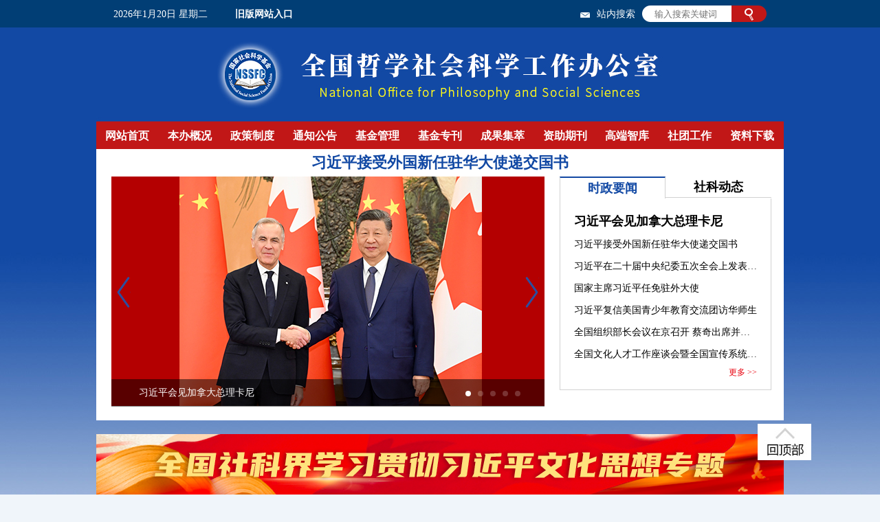

--- FILE ---
content_type: text/html
request_url: http://www.npopss-cn.gov.cn/
body_size: 113
content:
<html>
<head>
<Meta HTTP-EQUIV='refresh' content='0; url=http://www.nopss.gov.cn'>
</head>
<body>
</body>
</html>

--- FILE ---
content_type: text/html
request_url: http://www.nopss.gov.cn/
body_size: 11088
content:
<!DOCTYPE html PUBLIC "-//W3C//DTD XHTML 1.0 Transitional//EN" "http://www.w3.org/TR/xhtml1/DTD/xhtml1-transitional.dtd">
<html xmlns="http://www.w3.org/1999/xhtml">
<head>
<meta http-equiv="content-type" content="text/html;charset=UTF-8"/>
<meta http-equiv="Content-Language" content="utf-8" />
<meta content="all" name="robots" />
<title>全国哲学社会科学工作办公室</title>
<!--优先使用 IE 最新版本和 Chrome-->
<meta name="renderer" content="webkit">  
<meta name="force-rendering" content="webkit"/>
<meta http-equiv="X-UA-Compatible" content="IE=edge,chrome=1">
<meta name="description" content="" />
<meta name="keywords" content="" />
<meta name="filetype" content="1" />
<meta name="publishedtype" content="1" />
<meta name="pagetype" content="2" />
<meta name="catalogs" content="219457" />
<meta name="viewport" content="width=device-width,initial-scale=1.0,minimum-scale=1.0,maximum-scale=1.0">

<link rel="shortcut icon" href="http://www.nopss.gov.cn/img/MAIN/2019/10/119745/images/favicon.ico" />


<link rel="stylesheet" href="http://tools.people.com.cn/libs/swiper/3.3.1/swiper-3.3.1.min.css">
<link href="/img/MAIN/2019/10/119745/css/index.css" type="text/css" rel="stylesheet" media="all" />
<script src="http://tools.people.com.cn/libs/jquery/1.11.1/jquery-1.11.1.min.js" type="text/javascript" ></script>
<script src="http://tools.people.com.cn/libs/swiper/3.3.1/swiper-3.3.1.jquery.min.js" type="text/javascript"></script>



</head>
<body class="bg">
    <div class="header w1000 clearfix">
        <span class="fl date"></span>
        <p class="fl"><a href="http://www.nopss.gov.cn/GB/431324/index.html">旧版网站入口</a></p>
        <div class="fr">
            <span class="fl"><a href="http://mail.nopss.gov.cn/" target="_blank"><img src="/NMediaFile/2020/0330/MAIN202003301119448253234117132.gif" width="14" height="8" style="margin-right:10px; vertical-align:middle;" /></a>站内搜索</span>
            <div class="fr search">
                <form action="http://search.people.com.cn/cnpeople/searchForChannel.do" name="searchForm" method="post"  target="_blank">
                    <input type="text" placeholder="输入搜索关键词" class="fl" name="keyword" id="keyword">
                    <input type="hidden" name="siteName" value="people" />
                    <input type="hidden" name="pageNum" value="1" />
                    <input type="hidden" name="totalPage" value="0" />
                    <input type="hidden" name="channelName" value="nopss" />
                    <input type="submit" value="serch" class="fr">
                </form>
            </div>
        </div>
    </div>
    <div class="tittle w1000"></div>
    <!-- 导航 -->
    <nav class="w1000 clearfix">
        <ul class="w1000 clearfix nav_h">
    		<li>
<a href="	
http://www.nopss.gov.cn/GB/index.html">网站首页</a> 
                <div class="angle"></div>
                <div class="nav-menu w1000">
                    <ul><li></li></ul>
                </div>
            </li>
            <li>
<a href="http://www.nopss.gov.cn/GB/220819/index.html">本办概况</a> 
                <div class="angle"></div>
                <div class="nav-menu w1000">
                    <ul><li></li></ul>
                </div>
            </li>
            <li>
<a href="http://www.nopss.gov.cn/GB/219644/index.html">政策制度</a> 
                <div class="angle"></div>
                <div class="nav-menu w1000">
                    <ul><li></li></ul>
                </div>
            </li>
            <li>
<a href="http://www.nopss.gov.cn/GB/219469/index.html">通知公告</a> 
                <div class="angle"></div>
                <div class="nav-menu w1000">
                    <ul><li></li></ul>
                </div>
            </li>
            <li>
<a href="https://xm.npopss-cn.gov.cn/">基金管理</a> 
                <div class="angle"></div>
                <div class="nav-menu w1000">
                    <ul><li></li></ul>
                </div>
            </li>
            <li>
<a href="http://www.nopss.gov.cn/GB/430752/430756/index.html">基金专刊</a> 
                <div class="angle"></div>
                <div class="nav-menu w1000">
                    <ul><li></li></ul>
                </div>
            </li>
            <li>
<a href="http://www.nopss.gov.cn/GB/373410/index.html">成果集萃</a> 
                <div class="angle"></div>
                <div class="nav-menu w1000">
                    <ul><li></li></ul>
                </div>
            </li>
            <li>
<a href="http://www.nopss.gov.cn/GB/351885/index.html">资助期刊</a> 
                <div class="angle"></div>
                <div class="nav-menu w1000">
                    <ul><li></li></ul>
                </div>
            </li>
            <li>
<a href="http://www.nopss.gov.cn/GB/405352/index.html">高端智库</a> 
                <div class="angle"></div>
                <div class="nav-menu w1000">
                    <ul><li></li></ul>
                </div>
            </li>
            <li>
<a href="http://www.nopss.gov.cn/GB/430803/index.html">社团工作</a> 
                <div class="angle"></div>
                <div class="nav-menu w1000">
                    <ul><li></li></ul>
                </div>
            </li>
            <li>
<a href="http://www.nopss.gov.cn/GB/219561/index.html">资料下载</a> 
                <div class="angle"></div>
                <div class="nav-menu w1000">
                    <ul><li></li></ul>
                </div>
            </li>
        </ul>
        <div class="load_more1">+</div>
        <div class="load_more2"><img src="/img/MAIN/2019/10/119745/images/nav_up.png" width="32" height="32" /></div>
    </nav>
    <!-- 导航结束 -->
    <!-- p1 -->
    <div class="w1000 p1">
         <h1><a href='/n1/2026/0119/c432288-40647993.html' >习近平接受外国新任驻华大使递交国书</a>
</h1>
        
        <div  class="w980 clearfix">
            <div class="swiper-container">
                <div class="swiper-wrapper"><div class="swiper-slide"><a href="http://www.nopss.gov.cn/n1/2026/0119/c432288-40647995.html" target="_blank"><img src="/NMediaFile/2026/0119/MAIN1768786231205VZS54GOSQ4.jpg" width="630" height="334"/></a><p><a href="http://www.nopss.gov.cn/n1/2026/0119/c432288-40647995.html" target="_blank">习近平会见加拿大总理卡尼</a></p></div>
<div class="swiper-slide"><a href="http://www.nopss.gov.cn/n1/2026/0119/c432288-40647993.html" target="_blank"><img src="/NMediaFile/2026/0119/MAIN1768786274859TDU6ZFSSVE.jpg" width="630" height="334"/></a><p><a href="http://www.nopss.gov.cn/n1/2026/0119/c432288-40647993.html" target="_blank">习近平接受外国新任驻华大使递交国书</a></p></div>
<div class="swiper-slide"><a href="http://www.nopss.gov.cn/n1/2026/0113/c432288-40644191.html" target="_blank"><img src="/NMediaFile/2026/0113/MAIN17682675969367YGAW4FC2A.jpg" width="630" height="334"/></a><p><a href="http://www.nopss.gov.cn/n1/2026/0113/c432288-40644191.html" target="_blank">习近平在二十届中央纪委五次全会上发表重要讲话</a></p></div>
<div class="swiper-slide"><a href="http://www.nopss.gov.cn/n1/2026/0106/c432288-40639746.html" target="_blank"><img src="/NMediaFile/2026/0106/MAIN1767661440267W49G7EBN31.jpg" width="630" height="334"/></a><p><a href="http://www.nopss.gov.cn/n1/2026/0106/c432288-40639746.html" target="_blank">习近平同韩国总统李在明举行会谈</a></p></div>
<div class="swiper-slide"><a href="http://www.nopss.gov.cn/n1/2026/0106/c432288-40639753.html" target="_blank"><img src="/NMediaFile/2026/0106/MAIN1767661360626XVE560U82C.jpg" width="630" height="334"/></a><p><a href="http://www.nopss.gov.cn/n1/2026/0106/c432288-40639753.html" target="_blank">习近平会见爱尔兰总理马丁</a></p></div>
</div>
                <div class="swiper-pagination"></div>
                <div class="swiper-button-next"></div>
               <div class="swiper-button-prev"></div>
            </div>
            <div class="p1-right fr">
                 <div class="menu clearfix"><div class="fl this">      
<a href="http://www.nopss.gov.cn/GB/432288/index.html" target="_blank">时政要闻</a></div>
<div class="fr">
<a href="http://www.nopss.gov.cn/GB/219544/index.html" target="_blank">社科动态</a></div>
</div>
                <div class="p1-right-main">
                    <h2><a href='/n1/2026/0119/c432288-40647995.html' >习近平会见加拿大总理卡尼</a>
</h2>
                    <ul><li><a href='/n1/2026/0119/c432288-40647993.html' target="_blank">习近平接受外国新任驻华大使递交国书</a></li>
<li><a href='/n1/2026/0113/c432288-40644191.html' target="_blank">习近平在二十届中央纪委五次全会上发表重要讲话强调以更高标准更实举措推进全面从严治党 为实现“十五五”时期目标任务提供坚强保障</a></li>
<li><a href='/n1/2026/0113/c432288-40644201.html' target="_blank">国家主席习近平任免驻外大使</a></li>
<li><a href='/n1/2026/0112/c432288-40643417.html' target="_blank">习近平复信美国青少年教育交流团访华师生</a></li>
<li><a href='/n1/2026/0116/c432288-40646389.html' target="_blank">全国组织部长会议在京召开 蔡奇出席并讲话</a></li>
<li><a href='/n1/2025/1222/c432288-40629290.html' target="_blank">全国文化人才工作座谈会暨全国宣传系统先进集体和先进个人表彰大会在京召开 李书磊出席并讲话</a></li>
</ul>
<span><a href="http://www.nopss.gov.cn/GB/432288/index.html"target="_blank">更多 >></a></span>
                </div>
                <div class="p1-right-main none">
                    <h2><a href='/n1/2025/1107/c219544-40598887.html' >李书磊：激发全民族文化创新创造活力</a>
</h2>
                    <ul><li><a href='/n1/2026/0120/c219544-40648840.html' target="_blank">任平：从两个大局看“十五五”战略谋划</a></li>
<li><a href='/n1/2026/0120/c219544-40648828.html' target="_blank">向守俊：从细从实抓落实</a></li>
<li><a href='/n1/2026/0120/c219544-40648834.html' target="_blank">贺丹 王钦池：开辟中国特色人口理论和实践新境界（深入学习贯彻习近平新时代中国特色社会主义思想·原创性概念标识性概念纵横谈）</a></li>
<li><a href='/n1/2026/0120/c219544-40648861.html' target="_blank">宋歌 周文彰：整治形式主义 为基层减负</a></li>
<li><a href='/n1/2026/0120/c219544-40648864.html' target="_blank">高石磊 杨静娴：全民健康数智化建设的内在逻辑与实践要求</a></li>
<li><a href='/n1/2026/0119/c219544-40647967.html' target="_blank">孙存良 崔华滨：坚持投资于物和投资于人紧密结合</a></li>
</ul>
<span><a href="http://www.nopss.gov.cn/GB/219544/index.html"target="_blank">更多 >></a></span>
                </div>
            </div>
        </div>
    </div>
    <!-- p1结束 -->
    <!-- banner -->
    <div class="banner w1000"><a href="http://www.nopss.gov.cn/GB/223073/458206/index.html" target=_blank><img src="/NMediaFile/2023/1114/MAIN1699943261529HW7N5T9LYS.jpg" width="1000" height="90"/></a>
</div>
    <!-- banner结束 -->
    <!-- p2 -->
    <div class="p2 w1000 clearfix">
        <div class="p2-left fl">
            <div class="clearfix">
                <h1 class="fl">通知公告</h1>
                <span class="fr"><a href="http://www.nopss.gov.cn/GB/219469/index.html"target="_blank">更多 >></a></span>
            </div>
            <ul><li><a href='/n1/2026/0109/c431027-40642410.html' target="_blank">2025年12月国家社科基金年度项目结项情况</a></li>
<li><a href='/n1/2026/0109/c431027-40642402.html' target="_blank">2025年12月认真负责的鉴定专家</a></li>
<li><a href='/n1/2026/0107/c431029-40640748.html' target="_blank">2025年国家社科基金高校思想政治理论课研究专项立项名单公布</a></li>
<li><a href='/n1/2025/1226/c431028-40633279.html' target="_blank">研究阐释党的二十届四中全会精神国家社会科学基金重大专项招标公告</a></li>
<li><a href='/n1/2025/1226/c431029-40633278.html' target="_blank">国家社会科学基金中国历史研究院重大历史问题研究专项2025年度重大招标项目立项名单公布</a></li>
<li><a href='/n1/2025/1223/c431030-40630570.html' target="_blank">2025年国家社会科学基金后期资助暨优秀博士学位论文出版、优秀学术著作再版项目立项结果公布</a></li>
</ul>

<style type="text/css">

.p2-left ul li:nth-child(1){ font-weight:bold;}
.p2-left ul li:nth-child(2){ font-weight:bold;}

</style>
        </div>
        <div class="p2-right fr">
            <h1>社科基金科研创新服务管理平台</h1>
            <ul class="clearfix"><li><span><a href="http://fz.people.com.cn/skygb/sk/index.php/Index/seach"target="_blank">项目查询</a></span></li><li><span><a href="https://xm.npopss-cn.gov.cn/indexAction!to_index.action">项目申报</a></span></li><li><span><a href="https://xm.npopss-cn.gov.cn/"target="_blank">项目评审</a></span></li><li><span><a href="https://xm.npopss-cn.gov.cn/"target="_blank">经费管理</a></span></li><li><span><a href="https://xm.npopss-cn.gov.cn/"target="_blank">项目管理</a></span></li><li><span><a href="https://xm.npopss-cn.gov.cn/translateTopicAction!to_login.action"target="_blank">选题征集</a></span></li></ul>
        </div>
    </div>
    <!-- p2结束 -->
    <!-- p3开始 -->
    <div class="p3 w1000 clearfix">
        <div class="p3-left fl">
            <div class="clearfix">
                <h1 class="fl">高端智库</h1>
                <span class="fr"><a href="http://www.nopss.gov.cn/GB/405352/index.html"target="_blank">更多 >></a></span>
            </div>
            <ul class="fl"><li><a href="http://www.nopss.gov.cn/n1/2024/0308/c405352-40191766.html" target="_blank"><img src="/NMediaFile/2024/0308/MAIN1709869105678FHVLOZNDUW.jpg" width="210" height="130"/></a><p><a href="http://www.nopss.gov.cn/n1/2024/0308/c405352-40191766.html" target="_blank">中国石油集团经济技术研究院发布《2023年油气行业发展报告》</a></p></li>
<li><a href="http://www.nopss.gov.cn/n1/2024/0111/c405352-40157088.html" target="_blank"><img src="/NMediaFile/2024/0111/MAIN1704960910690QU7ZLTFKBU.jpg" width="210" height="130"/></a><p><a href="http://www.nopss.gov.cn/n1/2024/0111/c405352-40157088.html" target="_blank">中国国际经济交流中心举办《中国……</a></p></li>
</ul>
            <ul class="fr p3-new01"><li><a href='/n1/2026/0115/c405352-40645902.html' target="_blank">人文经济学视野中的城市更新</a></li>
<li><a href='/n1/2024/0523/c405352-40242216.html' target="_blank">可持续交通创新中心与塞尔维亚“一带一路”研究院成功举办智库高峰论坛</a></li>
<li><a href='/n1/2024/0308/c405352-40191766.html' target="_blank">中国石油集团经济技术研究院发布《2023年油气行业发展报告》</a></li>
<li><a href='/n1/2023/1204/c405352-40131384.html' target="_blank">“中美全球经济秩序对话”国际研讨会成功召开</a></li>
<li><a href='/n1/2023/1204/c405352-40131380.html' target="_blank">第四届发展中国家国家治理高端智库论坛成功举办</a></li>
<li><a href='/n1/2023/1204/c405352-40131377.html' target="_blank">首届“一带一路”科技交流大会成功举办</a></li>
<li><a href='/n1/2023/1204/c405352-40131372.html' target="_blank">中国社会科学院举办第九届中国—中东欧国家高级别智库研讨会</a></li>
<li><a href='/n1/2023/1204/c405352-40131370.html' target="_blank">国务院发展研究中心举办第四十届中日经济知识交流会</a></li>
<li><a href='/n1/2023/1019/c405352-40098965.html' target="_blank">新华社国家高端智库发布《“一带一路”发展学》智库报告</a></li>
<li><a href='/n1/2023/0928/c405352-40087307.html' target="_blank">中国现代国际关系研究院和墨西哥维拉克鲁斯大学举办研讨会</a></li>
</ul>

<style type="text/css">

.p3 .p3-new01 li:nth-child(1)  { font-weight:bold;} 
.p3 .p3-new01 li:nth-child(2)  { font-weight:bold;} 
</style>
        </div>
        <div class="p3-left fr">
            <div class="clearfix">
                <h1 class="fl">社团工作</h1>
                <span class="fr"><a href="http://www.nopss.gov.cn/GB/430803/index.html"target="_blank">更多 >></a></span>
            </div>
            <ul class="fl"><li><a href="http://www.nopss.gov.cn/n1/2025/1119/c430803-40607365.html" target="_blank"><img src="/NMediaFile/2025/1119/MAIN1763538664847KURZ20ALG6.png" width="210" height="130"/></a><p><a href="http://www.nopss.gov.cn/n1/2025/1119/c430803-40607365.html" target="_blank">“汉字与中华文明的连续性”学术研讨会暨中国文字学会第十二届学术年会举行</a></p></li>
<li><a href="http://www.nopss.gov.cn/n1/2025/1030/c430803-40593390.html" target="_blank"><img src="/NMediaFile/2025/1030/MAIN1761817849940R1EB5HO6YO.jpg" width="210" height="130"/></a><p><a href="http://www.nopss.gov.cn/n1/2025/1030/c430803-40593390.html" target="_blank">全国高等学校文科学报研究会十届三次常务理事会议在山东济南召开</a></p></li>
</ul>
            <ul class="fr p3-new02"><li><a href='/n1/2025/1112/c430803-40601964.html' target="_blank">中国语文现代化学会第八届第二次会员代表大会暨第十六届学术研讨会在华侨大学成功举办</a></li>
<li><a href='/n1/2025/1103/c430803-40595663.html' target="_blank">中国国际共产主义运动史学会2025年年会暨“中华民族伟大复兴与当代世界社会主义”学术研讨会在山东大学举行</a></li>
<li><a href='/n1/2025/1103/c430803-40595556.html' target="_blank">第十一届“21世纪城市发展”国际会议在武汉成功召开</a></li>
<li><a href='/n1/2025/1029/c430803-40592240.html' target="_blank">中国政治经济学学会第35届学术年会成功召开</a></li>
<li><a href='/n1/2025/1029/c430803-40592243.html' target="_blank">台湾少数民族研究会2025年年会暨“中华文化与海峡两岸互动关系”学术研讨会在云南民族大学召开</a></li>
<li><a href='/n1/2025/1029/c430803-40592245.html' target="_blank">2025年中国中东学会年会在宁夏银川举行</a></li>
<li><a href='/n1/2025/1028/c430803-40591480.html' target="_blank">中国第二次世界大战史研究会2025年年会暨“纪念世界反法西斯战争胜利80周年”学术研讨会在赣南师范大学召开</a></li>
<li><a href='/n1/2025/1028/c430803-40591478.html' target="_blank">中国世界近代现代史研究会世界现代史专业委员会2025年学术年会暨“第二次世界大战及战后世界历史发展研究”学术研讨会在湘潭隆重召开</a></li>
<li><a href='/n1/2025/1028/c430803-40591316.html' target="_blank">中国法国史研究会2025年学术年会暨“全球转向与法国史”学术研讨会在京召开</a></li>
<li><a href='/n1/2025/1028/c430803-40591214.html' target="_blank">中国行政管理学会2025年年会在长春召开</a></li>
</ul>

<style type="text/css">
.p3 .p3-new02 li:nth-child(1)  { font-weight:bold;} 
.p3 .p3-new02 li:nth-child(2)  { font-weight:bold;}  
</style>
        </div>
    </div>
    <!-- p3结束 -->
    <!-- p4开始 -->
    <div class="p4 w1000 clearfix">
        <div class="p4-left fl">
            <h1>国家社科基金专刊</h1>
            <ul class="clearfix p4-tittle"><li><a href="http://www.nopss.gov.cn/GB/430752/430756/459959/index.html
" target="_blank">光明日报</a></li><li><a href="http://www.nopss.gov.cn/GB/430752/430755/459958/index.html" target="_blank">中国社会科学报</a></li><li><a href="http://www.nopss.gov.cn/GB/368906/index.html"target="_blank">征稿启事</a></li></ul>
            <div class="p4-leftmain clearfix">
                <ul>
                    <li>
                        <a href="http://www.nopss.gov.cn/GB/430752/430756/459959/index.html" target="_blank"><img src="/NMediaFile/2025/1224/MAIN1766542211600YUUG7PDEA4.jpg" width="183" height="256"/></a>&nbsp;

                        <ul class="fr">
          <h2 class="fr">本期目录</h2><li><a href='/n1/2025/1224/c459959-40631094.html' target="_blank">曹春茹 丁延峰：楮墨千秋：存世宋刻本的独特魅力</a></li>
<li><a href='/n1/2025/1224/c459959-40631108.html' target="_blank">胡玉冰 邵敏：汇辑朔方文献 传承地方文脉</a></li>
</ul>
                        <ul class="fr">
          <h2 class="fr">往期目录</h2><li><a href='/n1/2025/1210/c459959-40621206.html' target="_blank">张国刚：日新又新：中华民族的精神特征</a></li>
<li><a href='/n1/2025/1210/c459959-40621208.html' target="_blank">冯时：中华文明宇宙观的考古学观察</a></li>
</ul>
                    </li>
                    <li>
                        <a href="http://www.nopss.gov.cn/GB/430752/430755/459958/index.html" target="_blank"><img src="/NMediaFile/2025/1231/MAIN1767168936600MMV9RAWZ5T.jpg" width="183" height="256"/></a>&nbsp;

                        <ul class="fr">
          <h2 class="fr">本期目录</h2><li><a href='/n1/2025/1231/c459958-40636881.html' target="_blank">李松儒 ：破译字迹密码 揭开清华简书写之谜</a></li>
<li><a href='/n1/2025/1231/c459958-40636891.html' target="_blank">何余华：出土文献中语言学史的多维图景</a></li>
</ul>
                        <ul class="fr">
          <h2 class="fr">往期目录</h2><li><a href='/n1/2025/1217/c459958-40626341.html' target="_blank">田牛：晚清通货膨胀的形成与演进</a></li>
<li><a href='/n1/2025/1217/c459958-40626339.html' target="_blank">谢坤：“天下之物，无不用数者”</a></li>
</ul>
                    </li>
                    <li>
                        <a href="http://www.nopss.gov.cn/GB/368906/index.html" target="_blank"><img src="/NMediaFile/2020/0409/MAIN202004091003550615356340841.jpg" width="183" height="256"/></a>&nbsp;

                        <ul class="fr">
                            <h2 class="fr"><a href="http://www.npopss-cn.gov.cn/GB/368906/388983/index.html">国家社科基金专刊征稿</a></h2><li><a href='/n1/2020/0407/c368906-31664452.html' target="_blank">“国家社科基金”专刊征稿启事</a></li>
</ul>
                        <ul class="fr top">
                            <h2 class="fr"><a href="http://www.nopss.gov.cn/GB/368906/388984/index.html">成果要报征稿</a></h2><li><a href='/n/2013/0321/c220885-20863113.html' target="_blank">国家社科基金《成果要报》征稿启事</a></li>
</ul>
                    </li>
                </ul>
            </div>
        </div>
        <div class="p4-right fr">

            
  <h1 class="clearfix p4_h1_2025"><b>国家社科基金资助期刊</b><span><a href="http://www.nopss.gov.cn/GB/351885/index.html"target="_blank">更多 >></a></span></h1>
<ul class="fl p4_left_2025"><li><a href="http://www.nopss.gov.cn/n1/2024/0709/c362661-40274407.html" target="_blank"><img src="/NMediaFile/2025/0306/MAIN1741222761555XBKOACZXV2.jpg" width="210" height="130"/></a><p><a href="http://www.nopss.gov.cn/n1/2024/0709/c362661-40274407.html" target="_blank">学习贯彻习近平总书记关于学校思政课建设重要指示精神暨《思想理论教育导刊》创刊25周年座谈会召开</a></p></li>
<li><a href="http://www.nopss.gov.cn/n1/2023/0314/c362661-32644125.html" target="_blank"><img src="/NMediaFile/2025/0306/MAIN17412228197603C0EQQRU8A.jpg" width="210" height="130"/></a><p><a href="http://www.nopss.gov.cn/n1/2023/0314/c362661-32644125.html" target="_blank">《教育研究》杂志社举办“ChatGPT与未来教育”沙龙</a></p></li>
</ul>  
  <ul class="fr p4_right_2025"><li><a href="http://www.nopss.gov.cn/n1/2024/0709/c362661-40274408.html" target="_blank">《中国高校社会科学》举办“青年学者工作坊”（第一期）</a></li><li><a href="http://www.nopss.gov.cn/n1/2024/0709/c362661-40274407.html" target="_blank">学习贯彻习近平总书记关于学校思政课建设重要指示精神暨《思想理论教育导刊》创刊25周年座谈会召开</a></li><li><a href="http://www.nopss.gov.cn/n1/2024/0222/c362661-40181468.html">《中国农村经济》编辑部主任陈秋红：坚持以“公”为本 助力优化学术生态</a></li><li><a href="http://www.nopss.gov.cn/n1/2023/0314/c362661-32644125.html">《教育研究》杂志社举办“ChatGPT与未来教育”沙龙</a></li><li><a href="http://www.nopss.gov.cn/n1/2022/1205/c362661-32580837.html">党的领导与中国式现代化——《山东大学学报（哲学社会科学版）》2022高端论坛综述</a></li><li><a href="http://www.nopss.gov.cn/n1/2022/1128/c362661-32575910.html">《山东大学学报（哲学社会科学版）》举办“党的领导与中国式现代化”高端论坛</a></li><li><a href="http://www.nopss.gov.cn/n1/2022/0411/c362661-32395980.html">聚焦全国两会精神 凝练学术研究选题——学习全国两会精神暨论文选题研讨会成功举办</a></li><li><a href="http://www.nopss.gov.cn/n1/2021/1026/c362661-32264889.html">湖南出台省社科基金资助期刊制度 着力打造“湘字号”高端学术名刊</a></li><li><a href="http://www.nopss.gov.cn/n1/2021/0708/c362661-32152337.html">中共中央宣传部 教育部 科技部印发《关于推动学术期刊繁荣发展的意见》的通知</a></li><li><a href="http://www.nopss.gov.cn/n1/2020/0106/c362661-31536328.html">关于印发《国家社会科学基金学术期刊资助管理办法》的通知</a></li></ul>        
<style type="text/css">
.p3-left ul.fl li{ height:130px; overflow:hidden;}
.p3-left ul.fl li p{ text-align:left;white-space: nowrap;text-overflow: ellipsis;overflow: hidden;}

.p4_h1_2025{ width:100%; margin:0 auto; margin-bottom:13px;}
.p4_h1_2025 b{font: bold 18px/24px "微软雅黑"; color: #1248a3; float:left;}
.p4_h1_2025 span{ float:right;color: #e8000d; font-size:12px; font-style:normal;}
.p4_h1_2025 span a,.p4_h1_2025 span a:hover{color: #e8000d;}
.p4_left_2025{ float:left; width:210px;}
.p4_left_2025 li{ width:100%; height:130px; overflow:hidden; margin-bottom:20px; position:relative;}
.p4_left_2025 li img{ display:block;}
.p4_left_2025 li p{white-space: nowrap;text-overflow:ellipsis;overflow:hidden;position: absolute;left: 0;bottom: 0;width:100%;height:30px;background: rgba(0, 0, 0, .6);font: normal 12px / 30px "微软雅黑";color: #fff; z-index:10;}
.p4_left_2025 li p a,.p4_left_2025 li p a:hover{ color:#fff;}

.p4_right_2025{ float:right; width:210px;}
.p4_right_2025 li{ color:#000;white-space: nowrap;text-overflow: ellipsis;overflow: hidden; font: normal 14px/30px "微软雅黑";}
.p4_right_2025 li a,.p4_right_2025 li a:hover{ color:#000;}

.p4_right_2025 li:nth-child(1)  { font-weight:bold;} 
.p4_right_2025 li:nth-child(2)  { font-weight:bold;} 

@media (min-device-width: 320px) and (max-width: 689px), (max-device-width: 480px) {
.p4-right {height: 500px;}
.p4_left_2025{width: 100%;}
.p4_left_2025 li{ width: 48%; margin: 1%;float: left;}
.p4_right_2025 {  width: 100%;}
}

</style>
        </div>
    </div>
    <!-- p4结束 -->
    <!-- p5开始 -->
    <div class="p5 w1000 clearfix">
        <div class="p3-left fl">
            <!--<div class="clearfix">
                <h1 class="fl">学人风采</h1>
                <span class="fr"><a href="http://www.nopss.gov.cn/GB/219549/219551/index.html"target="_blank">更多 >></a></span>
            </div>
            <ul class="fl"><li><a href="http://www.nopss.gov.cn/n1/2019/0610/c219468-31127701.html" target="_blank"><img src="/NMediaFile/2019/1231/MAIN201912311655465143458868190.jpg" width="210" height="130"/></a><p><a href="http://www.nopss.gov.cn/n1/2019/0610/c219468-31127701.html" target="_blank">央视节目《国家记忆》栏目特别节目</a></p></li>
<li><a href="http://www.nopss.gov.cn/n1/2019/0611/c219551-31129873.html" target="_blank"><img src="/NMediaFile/2019/1030/MAIN201910301445345637929342938.jpg" width="210" height="130"/></a><p><a href="http://www.nopss.gov.cn/n1/2019/0611/c219551-31129873.html" target="_blank">为国家哪何曾半日闲空 追忆徐大同先生</a></p></li>
</ul>
            <ul class="fr"><li><a href='/n1/2020/0817/c219551-31824465.html' target="_blank">学者杨镰的新疆故事</a></li>
<li><a href='/n1/2020/0120/c431454-31556382.html' target="_blank">傅抱石：笃学与至艺</a></li>
<li><a href='/n1/2019/1230/c219551-31527784.html' target="_blank">周礼杲：从清华教授到创校校长</a></li>
<li><a href='/n1/2019/1216/c219551-31507346.html' target="_blank">胡德海：教育之学人生之思</a></li>
<li><a href='/n1/2019/1021/c219551-31410515.html' target="_blank">高铭暄：探寻至善的法治</a></li>
<li><a href='/n1/2019/1209/c219551-31496438.html' target="_blank">一棵痴迷“精馏”的大树</a></li>
<li><a href='/n1/2019/0916/c219551-31354154.html' target="_blank">袁世硕：古书与新意</a></li>
<li><a href='/n1/2019/0902/c219551-31331016.html' target="_blank">钱仲联：月眼镜心一鸿儒</a></li>
<li><a href='/n1/2019/0722/c219551-31247171.html' target="_blank">苏叔阳：“我愿意驾一叶扁舟”</a></li>
<li><a href='/n1/2019/0715/c219551-31233575.html' target="_blank">李吉均：一半是冰川 一半是火焰</a></li>
</ul>-->
            
             <!--新修改-->
            <div class="clearfix">
   <h1 class="fl">学人风采</h1>
   <span class="fr"><a href="http://www.nopss.gov.cn/GB/219549/219551/index.html" target="_blank">更多 >></a></span>
</div>

<div class="XR_title01">
<em class="this"><a href="http://www.nopss.gov.cn/GB/219549/219551/431455/index.html" target="_blank">《传薪者》</a></em>
<em><a href="http://www.nopss.gov.cn/GB/219549/219551/431456/index.html" target="_blank">《立德树人》</a></em>
</div>

           <div class="XR_box01">

           <div>
                <ul class="fl">
                    <li>
                       <a href="http://www.nopss.gov.cn/n1/2019/0610/c219468-31127701.html" target="_blank">
                      <img src="/NMediaFile/2020/0109/MAIN202001091604541243678677450.jpg" width="210" height="130" alt="">
                        </a>
                        <p>《国家记忆》栏目节目《传薪者》系列 </p>
                    </li>
                </ul>
                <ul class="fr"><li><a href='/n1/2019/0610/c219468-31127701.html' target="_blank">《传薪者》第一集：守护敦煌 樊锦诗</a></li>
<li><a href='/n1/2019/0610/c219468-31127704.html' target="_blank">《传薪者》第二集：译界泰斗 许渊冲</a></li>
<li><a href='/n1/2019/0610/c219468-31127907.html' target="_blank">《传薪者》第三集：半世清史 戴逸</a></li>
<li><a href='/n1/2019/0610/c219468-31127917.html' target="_blank">《传薪者》 第四集：诗词留香 叶嘉莹</a></li>
<li><a href='/n1/2019/0610/c219468-31127921.html' target="_blank">《传薪者》 第五集：一生择一事 王宁</a></li>
</ul>
                </div>
                
           <div>
                <ul class="fl">
                    <li>
                         <a href="http://www.nopss.gov.cn/n1/2020/0109/c219551-31541666.html" target="_blank">
                        <img src="/NMediaFile/2020/0109/MAIN202001091607305833376036417.jpg" width="210" height="130" alt=""></a>
                        <p>《人物》栏目节目《立德树人》系列</p>
                    </li>
                </ul>
                <ul class="fr"><li><a href='/n1/2020/0109/c219551-31541666.html' target="_blank">《立德树人·夏书章》《立德树人·陈征》</a></li>
<li><a href='/n1/2020/0109/c219551-31541671.html' target="_blank">《立德树人·孙正聿》《立德树人·张立文》</a></li>
<li><a href='/n1/2020/0109/c219551-31541673.html' target="_blank">《立德树人·于祖尧》《立德树人·王珏》</a></li>
<li><a href='/n1/2020/0109/c219551-31541679.html' target="_blank">《立德树人·田正平》《立德树人·裘锡圭》</a></li>
<li><a href='/n1/2020/0109/c219551-31541696.html' target="_blank">《立德树人·陈祖武》《立德树人·鲍世修》</a></li>
</ul>
                </div>
              
           </div>
            
            
           <div class="XR_title02 clearfix"><em><a href="http://www.nopss.gov.cn/GB/219549/219551/431454/index.html" target="_blank">学者传真</a></em></div>
               <div>
                <ul class="fl">
                    <li>
                        <a href="http://www.nopss.gov.cn/n1/2019/0611/c219551-31129873.html" target="_blank">
                        <img src="/NMediaFile/2020/0110/MAIN202001100904559712686842419.jpg" width="210" height="130" alt=""></a>
                        <p>为国家哪何曾半日闲空 追忆徐大同先生</p>
                    </li>
                </ul>
                <ul class="fr"><li><a href='/n1/2026/0119/c431454-40648304.html' target="_blank">这本书他读了一辈子</a></li>
<li><a href='/n1/2026/0113/c431454-40644349.html' target="_blank">在文学中读出自己、看见世界</a></li>
<li><a href='/n1/2026/0105/c431454-40639185.html' target="_blank">一位法学家的“三次转身”</a></li>
<li><a href='/n1/2025/1215/c431454-40624543.html' target="_blank">斯文在兹 修身为本</a></li>
<li><a href='/n1/2025/1124/c431454-40610518.html' target="_blank">山石商量遍 秉烛夜作诗</a></li>
</ul>
            </div>

    <!--新修改 end-->   
            
            
            
        </div>
        <div class="p5-right fr">
            <div class="clearfix">
                <h1 class="fl">成果集萃</h1>
                <span class="more fr"><a href="http://www.nopss.gov.cn/GB/373410/"target="_blank">>> 更多</a></span>
            </div>
            <div class="clearfix" style="margin:10px auto;"><a href="http://www.nopss.gov.cn/GB/351670/351671/index.html" target=_blank><img src="/NMediaFile/2020/0226/MAIN202002261428583970077912873.jpg" width="440" height="100"/></a>
</div>
            <ul><li><a href="http://www.nopss.gov.cn/n1/2024/1114/c373410-40361302.html"><span>[青年项目]</span>
                  城乡统筹背景下我国医疗费用增长影响因素测度及控制机...</a></li><li><a href="http://www.nopss.gov.cn/n1/2024/1114/c373410-40361297.html"><span>[年度项目]</span>
                    基于知识代际转移问题的国家“名医工作室”政策效应评...</a></li><li><a href="http://www.nopss.gov.cn/n1/2024/1114/c373410-40361292.html"><span>[重点项目]</span>
                    健康资源跨期配置优化路径与政策选择研究</a></li><li><a href="http://www.nopss.gov.cn/n1/2024/1114/c373410-40361290.html"><span>[年度项目]</span>
                    老社区居家养老服务评估的理论、方法与政策研究</a></li><li><a href="http://www.nopss.gov.cn/n1/2024/1114/c373410-40361271.html"><span>[重点项目]</span>
                   我国公共体育服务标准体系研究</a></li><li><a href="http://www.nopss.gov.cn/n1/2024/1114/c373410-40361267.html"><span>[重点项目]</span>
                  数字档案馆生态系统培育与管理研究</a></li><li><a href="http://www.nopss.gov.cn/n1/2024/1114/c373410-40361258.html"><span>[重点项目]</span>
                    开放数据与数据安全的政策协同研究</a></li><li><a href="http://www.nopss.gov.cn/n1/2024/1114/c373410-40361253.html"><span>[重点项目]</span>
                    中国现当代图书馆学史专题研究</a></li><li><a href="http://www.nopss.gov.cn/n1/2024/1114/c373410-40361232.html"><span>[重点项目]</span>
                    媒介融合背景下的我国媒体政策法律研究</a></li></ul>
        </div>
    </div>
    <!-- p5结束 -->
    <!-- 底部导航开始 -->
    <div class="p6 w1000 clearfix">
        <h1>网站导航</h1>
        
		
        <select  name="3" onchange="if (this.selectedIndex!=0) window.open(this.value)"><option value="">各地社科工作网</option>
<option value="http://www.bjsk.org.cn/" target="_blank">北京市社科办</option>
<option value="http://www.tjskw.org.cn/" target="_blank">天津市社科办</option>
<option value="http://kxghw.hebnews.cn/" target="_blank">河北省社科办</option>
<option value="https://nmgskghw.nmgnews.com.cn/" target="_blank">内蒙古社科办</option>
<option value="http://shkxshzyhome.lnsgdb.com.cn/" target="_blank">辽宁省社科办</option>
<option value="http://www.hljsk.gov.cn/" target="_blank">黑龙江省社科办</option>
<option value="http://www.sh-popss.gov.cn/" target="_blank">上海市社科办</option>
<option value="http://jspopss.jschina.com.cn/" target="_blank">江苏省社科办</option>
<option value="http://www.zjskw.gov.cn/" target="_blank">浙江省社科办</option>
<option value="http://www.ahshkx.com/" target="_blank">安徽省社科办</option>
<option value="https://www.fjskl.org.cn/" target="_blank">福建省社科办</option>
<option value="https://sdsk.sdxc.gov.cn/" target="_blank">山东省社科办</option>
<option value="http://www.hnpopss.cn/" target="_blank">河南省社科办</option>
<option value="http://www.hbskw.com/" target="_blank">湖北省社科办</option>
<option value="https://sk.rednet.cn/" target="_blank">湖南省社科办</option>
<option value="http://www.gdpplgopss.org.cn/" target="_blank">广东省社科办</option>
<option value="http://gx.wenming.cn/zxshkx/" target="_blank">广西社科办</option>
<option value="http://www.hnskl.net/" target="_blank">海南省社科办</option>
<option value="http://www.cqskl.com/" target="_blank">重庆市社科办</option>
<option value="http://www.scskl.cn/#/" target="_blank">四川省社科办</option>
<option value="http://gzxc.gov.cn/gzdt/skgz/" target="_blank">贵州省社科办</option>
<option value="http://www.ynxc.gov.cn/html/shekeyunnan/" target="_blank">云南省社科办
</option><option value="http://www.xzass.org/" target="_blank">西藏社科办</option>
<option value="https://www.sxxc.gov.cn/#/" target="_blank">陕西省社科办</option>
<option value="http://www.qhass.org/" target="_blank">青海省社科办</option>
<option value="http://skghb.nxnews.net/" target="_blank">宁夏社科办</option>
<option value="http://www.xjskw.org.cn/" target="_blank">新疆社科办</option>
<option value="http://www.huyangnet.cn/node_51495.html" target="_blank">兵团社科办</option></select>
        
        <select  name="5" onchange="if (this.selectedIndex!=0) window.open(this.value)"><option value="">各地社科联网站</option>
<option value="http://www.bjsk.org.cn/" target="_blank">北京市社科联</option>
<option value="http://www.tjskw.org.cn/" target="_blank">天津市社科联</option>
<option value="http://www.sxskw.org.cn/" target="_blank">山西省社科联</option>
<option value="http://www.lnskl.org.cn/" target="_blank">辽宁省社科联</option>
<option value="http://www.jlskl.cn/" target="_blank">吉林省社科联</option>
<option value="https://www.hljskl.org.cn/" target="_blank">黑龙江省社科联</option>
<option value="http://www.sssa.org.cn/" target="_blank">上海市社科联</option>
<option value="http://www.js-skl.org.cn/" target="_blank">江苏省社科联</option>
<option value="http://www.zjskw.gov.cn/" target="_blank">浙江省社科联</option>
<option value="http://www.ahskj.org.cn/" target="_blank">安徽省社科联</option>
<option value="http://www.fjskl.org.cn/" target="_blank">福建省社科联</option>
<option value="http://www.jxskw.gov.cn/" target="_blank">江西省社科联</option>
<option value="http://www.skj.gov.cn/" target="_blank">山东省社科联</option>
<option value="http://www.hnskl.org/" target="_blank">河南省社科联</option>
<option value="http://www.hbskw.com/" target="_blank">湖北省社科联</option>
<option value="http://www.hnsk.gov.cn/" target="_blank">湖南省社科联</option>
<option value="http://www.gdskl.com.cn/index.shtml" target="_blank">广东省社科联</option>
<option value="http://www.gxskl.gov.cn/" target="_blank">广西社科联</option>
<option value="http://www.hnskl.net/" target="_blank">海南省社科联</option>
<option value="http://www.cqskl.com/" target="_blank">重庆市社科联</option>
<option value="http://www.sss.net.cn/" target="_blank">四川省社科联</option>
<option value="http://www.gzskl.gov.cn/" target="_blank">贵州省社科联</option>
<option value="http://www.ynskl.org.cn/" target="_blank">云南省社科联</option>
<option value="http://www.sxsskw.org.cn/" target="_blank">陕西省社科联</option>
<option value="http://www.gsskl.gov.cn/" target="_blank">甘肃省社科联</option>
<option value="http://www.qhsklw.com/" target="_blank">青海省社科联</option>
<option value="http://www.xjskw.org.cn/" target="_blank">新疆社科联</option></select>
        
        
        
        
        <select  name="10" onchange="if (this.selectedIndex!=0) window.open(this.value)"><option value="">国家高端智库</option>
<option value="http://www.drc.gov.cn/" target="_blank">国务院发展研究中心</option>
<option value="http://www.cass.cn/" target="_blank">中国社会科学院</option>
<option value="http://www.cas.cn/" target="_blank">中国科学院</option><option value="http://www.cae.cn/" target="_blank">中国工程院</option><option value="http://www.ccps.gov.cn/" target="_blank">中央党校（国家行政学院）</option><option value="http://www.dswxyjy.org.cn/" target="_blank">中央党史和文献研究院</option><option value="http://www.xinhuanet.com/" target="_blank">新华社</option><option value="http://www.nifd.cn/" target="_blank">中国社会科学院国家金融与发展实验室</option><option value="http://nigscass.cssn.cn/" target="_blank">中国社会科学院国家全球战略智库</option><option value="http://www.cicir.ac.cn/NEW/" target="_blank">中国现代国际关系研究院</option><option value="http://www.caitec.org.cn/" target="_blank">商务部国际贸易经济合作研究院</option><option value="http://nsd.pku.edu.cn/" target="_blank">北京大学国家发展研究院</option><option value="http://www.iccs.tsinghua.edu.cn/" target="_blank">清华大学国情研究院</option>
<option value="http://nads.ruc.edu.cn/" target="_blank">中国人民大学国家发展与战略研究院</option><option value="http://www.cifu.fudan.edu.cn/" target="_blank">复旦大学中国研究院</option><option value="http://translaw.whu.edu.cn/" target="_blank">武汉大学国际法研究所</option><option value="http://ygafz.sysu.edu.cn/" target="_blank">中山大学粤港澳发展研究院</option><option value="https://www.sass.org.cn/" target="_blank">上海社会科学院</option>
<option value="http://etri.cnpc.com.cn/" target="_blank">中国石油经济技术研究院</option><option value="http://www.cciee.org.cn/" target="_blank">中国国际经济交流中心</option><option value="http://www.cdi.com.cn/" target="_blank">综合开发研究院（中国·深圳）</option>
</select>
        <select  name="10" onchange="if (this.selectedIndex!=0) window.open(this.value)"><option value="">全国性社科学术社团</option>
<option value="https://www.chinalaw.org.cn/" target="_blank">中国法学会</option>
<option value="http://www.lawcd.net/" target="_blank">中国行为法学会</option>
<option value="http://iwaas.cass.cn/" target="_blank">中国亚非学会</option>
<option value="http://www.jca-china.org/" target="_blank">中国新闻史学会</option></select>
        
        
        
    </div>
    <!-- 底部导航结束 -->
    <!-- 版权开始 -->
    <div id="copyright" class="w1000">
        <div class="logo"></div>
        <div class="copyright-main">
            <span><a href="http://www.nopss.gov.cn/n/2012/1114/c219457-19574353.html">联系我们</a> | <a href="http://www.nopss.gov.cn/n/2012/1113/c219457-19568202.html">版权声明</a></span>
<h5>主管主办：全国哲学社会科学工作办公室  承办：人民网</h5>
<h5> &copy;1999-2019  全国哲学社会科学工作办公室  版权所有  <a href="https://beian.miit.gov.cn" target="_blank">京ICP备12051030号-2</a></h5>
        </div>
    </div>
    <!-- 版权结束 -->
    <div class="btn"></div>

 
<script src="/img/MAIN/2019/10/119745/js/index.js" type="text/javascript" charset="utf-8"></script>
<script src="http://tools.people.com.cn/css/2010tianrun/webdig_test.js" language="javascript" type="text/javascript" async></script>
</body>
</html>

--- FILE ---
content_type: application/javascript
request_url: http://www.nopss.gov.cn/img/MAIN/2019/10/119745/js/index.js
body_size: 954
content:
$(function(){
    
    var time = new Date();
    var year = time.getFullYear();
    var month = time.getMonth()+1;
    var day = time.getDate();
    var week = time.getDay();
    var weeks = new Array("星期日", "星期一", "星期二", "星期三", "星期四", "星期五", "星期六");
    var trueweek = weeks[week];
    console.log(year+"年"+month+"月"+day+"日"+" "+trueweek)
    $(".header .date") .html(year+"年"+month+"月"+day+"日"+" "+trueweek);

    var mySwiper = new Swiper ('.swiper-container', {
        loop: true,
		autoplay : 3000,
        paginationClickable:true,
        pagination: '.swiper-pagination',
		nextButton: '.swiper-button-next',
		prevButton: '.swiper-button-prev',
      })      
      
    $(".menu div").each(function(index,obj){
        $(obj).mouseover(function(){
            $(".menu div").removeClass("this");
            $(obj).addClass("this");
            $(".p1-right-main").hide();
            $($(".p1-right-main")[index]).show();
        })
    })

    $(".p4-tittle li").hover(function(){
        $(".p4-leftmain>ul>li").hide();
        $(".p4-tittle li").css({"text-decoration":"none"})
        $(this).css({"text-decoration":"underline"})
        $(this).addClass("p4-tittle-this")
        var index = $(this).index();
        $(".p4-leftmain>ul>li").eq(index).show();
    })

    $(".btn").click(function(){
        $("html,body").animate({scrollTop:0},800)
    })

    window.onscroll=function(){
        if($("html,body").scrollTop()>=311){
            $("nav").addClass("fixed")
        }else{
            $("nav").removeClass("fixed")
        }
    }

    $("nav>ul>li").mouseover(function(e) {
        if($(this).children(".nav-menu").children("ul").children("li").html()!=""){
			$(this).children(".angle").show();
			$(this).children(".nav-menu").show();
        }
    }).mouseout(function(){
        $(this).children(".angle").hide();
		$(this).children(".nav-menu").hide();
    })
})






$(document).ready(function() {
	$(".XR_box01 div").hide();
	$(".XR_box01 div").eq(0).show();
	$(".XR_title01 em").eq(0).addClass("this");
    $(".XR_title01 em").each(function(index, element) {
        $(this).mouseover(function(){
			$(".XR_title01 em").removeClass("this");
			$(this).addClass("this");
			$(".XR_box01 div").hide();
			$(".XR_box01 div").eq(index).show();
			})
    });

});


  $(function(){
	 $(".load_more1").click(function(){
	   $(this).prev().css({"height":"auto"});
	   $(this).hide();
	   $(this).next().show();
	   $(".load_more2").show();
	 }) 
	 
	 $(".load_more2").click(function(){
	  $(".nav_h").toggle().css({"height":"32px"});
	  $(".nav_h").toggle().css({"display":"block"});
	  $(".load_more1").show();
	 }) 
	 
  })